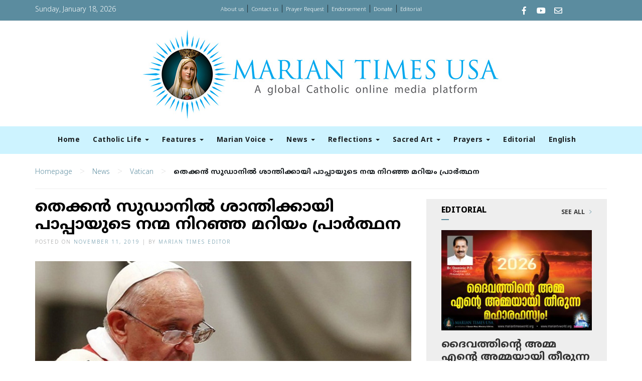

--- FILE ---
content_type: text/html; charset=utf-8
request_url: https://www.google.com/recaptcha/api2/aframe
body_size: 267
content:
<!DOCTYPE HTML><html><head><meta http-equiv="content-type" content="text/html; charset=UTF-8"></head><body><script nonce="yLbxqdOsikQOf0s2vVz1zw">/** Anti-fraud and anti-abuse applications only. See google.com/recaptcha */ try{var clients={'sodar':'https://pagead2.googlesyndication.com/pagead/sodar?'};window.addEventListener("message",function(a){try{if(a.source===window.parent){var b=JSON.parse(a.data);var c=clients[b['id']];if(c){var d=document.createElement('img');d.src=c+b['params']+'&rc='+(localStorage.getItem("rc::a")?sessionStorage.getItem("rc::b"):"");window.document.body.appendChild(d);sessionStorage.setItem("rc::e",parseInt(sessionStorage.getItem("rc::e")||0)+1);localStorage.setItem("rc::h",'1768766993371');}}}catch(b){}});window.parent.postMessage("_grecaptcha_ready", "*");}catch(b){}</script></body></html>